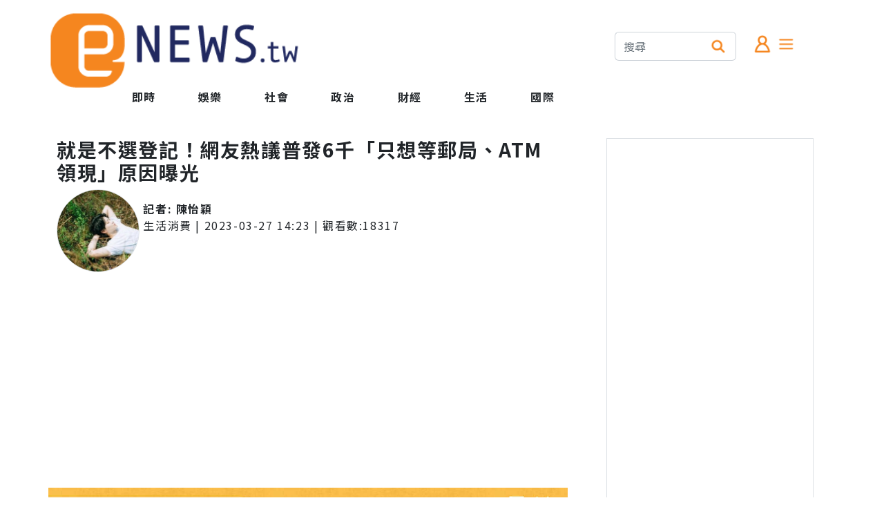

--- FILE ---
content_type: text/html; charset=utf-8
request_url: https://enews.tw/Article/1212215
body_size: 9327
content:
<!DOCTYPE html>
<html lang="zh-Hant">
<head>
<meta charset="UTF-8">
<meta http-equiv="X-UA-Compatible" content="IE=edge">
<meta name="viewport" content="width=device-width, initial-scale=1.0">
<title>就是不選登記！網友熱議普發6千「只想等郵局、ATM領現」原因曝光 - ENews新聞網</title>
<link rel="preconnect" href="https://fonts.googleapis.com">
<link rel="preconnect" href="https://fonts.gstatic.com" crossorigin>
<link rel="stylesheet" media="print" onload="this.onload=null;this.removeAttribute('media');" href="/Rwd/css/init.css">
<link rel="stylesheet" media="print" onload="this.onload=null;this.removeAttribute('media');" href="/Rwd/css/bootstrap-5.2.2/bootstrap.min.css">
<link rel="stylesheet" media="print" onload="this.onload=null;this.removeAttribute('media');" href="/Rwd/css/sweetalert2.min.css">
<link rel="stylesheet" media="print" onload="this.onload=null;this.removeAttribute('media');" href="//cdn.jsdelivr.net/npm/bootstrap-icons@1.10.2/font/bootstrap-icons.css">
<noscript>
<link rel="stylesheet" href="/Rwd/css/init.css">
<link rel="stylesheet" href="/Rwd/css/bootstrap-5.2.2/bootstrap.min.css">
<link rel="stylesheet" href="/Rwd/css/sweetalert2.min.css">
</noscript>
<meta http-equiv="Content-Type" content="text/html;charset=utf-8" >
<meta name="keywords" content="登記,線上,資料,網友,選擇,銀行,郵局,結束,加密,爸媽" >
<meta name="description" content="普發6千線上登記3月22日開跑至今已有超過500萬人登記完畢，今（27日）起開放不分流登記，最快預估4月6日起陸續入帳，不少人趁這期間搶著登記，但也有人不動如山，決定等後續領現。有網友不禁好奇，透露身" >
<meta property="og:title" content="就是不選登記！網友熱議普發6千「只想等郵局、ATM領現」原因曝光 - ENews新聞網" >
<meta property="dable:item_id" content="1212215" >
<meta property="dable:author" content="陳怡穎" >
<meta property="article:section" content="生活消費" >
<meta property="article:published_time" content="2023-03-27T14:23:21+08:00" >
<meta property="og:description" content="普發6千線上登記3月22日開跑至今已有超過500萬人登記完畢，今（27日）起開放不分流登記，最快預估4月6日起陸續入帳，不少人趁這期間搶著登記，但也有人不動如山，決定等後續領現。有網友不禁好奇，透露身" >
<meta property="og:url" content="https://enews.tw/article/1212215" >
<meta property="og:type" content="article" >
<meta property="fb:app_id" content="388014514595363" >
<meta property="og:image" content="https://enews.tw/photo/original//20767/508992/3f5ebc57d95438477e3c0adb23a54f43_0.jpeg" >
<meta property="og:image:url" content="https://enews.tw/photo/original//20767/508992/3f5ebc57d95438477e3c0adb23a54f43_0.jpeg" >
<link rel="canonical" href="https://enews.tw/article/1212215" >
<script>
window.parent_id="14";
window.R18=0;
window._laqContentId="1212215";
window._laqUserId="20767";
window._laqToken="vf3plwJVn2PqriS4cvh-ocO3EA_yHokPO0E_LTGKL_PTSK-XNd9b8Iga-DWfT5TmSeeLMAs3KnOmhu_Tl9o4RgIsUNM";
window.PHOTO_HOST="\/\/enews.tw";
window.CID="69";
window.CATEGORY_NAME="\u751f\u6d3b\u6d88\u8cbb";
window._laqTagIds=["12080","20698","15016","15585","4990","7653","11586","28096","33246","28296"];
window.account_token="";
</script>
<script src="/Rwd/js/socket.io.js"></script>
<link rel="stylesheet" type="text/css" href="/Rwd/css/public.css" media="screen">
</head>
<body>
<div class="overflow-hidden container-sm container-xxl mx-auto m-0 p-0">
<div class="row pt-3">
<div class="col">
<div class="row">
<div class="col-xxl-6 col-xl-6 col-lg-6 d-none d-sm-none d-lg-block d-md-none d-xl-block d-xxl-block"><a href="/"><img class="logo" src="/Rwd/images/logo/logo.png" alt="ENews新聞網"></a></div>
<div class="col d-none d-xxl-block"><img class="logo pt-2" src="/Rwd/images/logo/tagline.png" alt="您專屬的社群新聞平台"></div>
</div>
<div class="row d-none d-sm-none d-lg-block d-md-none d-xl-block d-xxl-block" style="margin-left:90px;">
<div class="col">
<div class="row">
<div class="col-auto mx-auto">
<a class="nav-link fw-bold" href="/">即時</a>
</div>
<div class="col-auto mx-auto menu_parent">
<a class="nav-link fw-bold" href="/news/娛樂">娛樂</a>
</div>
<div class="col-auto mx-auto menu_parent_10" style="display:none;">
<a class="nav-link fw-bold" href="/news/網紅">網紅</a>
</div>
<div class="col-auto mx-auto menu_parent_10" style="display:none;">
<a class="nav-link fw-bold" href="/news/娛樂圈">娛樂圈</a>
</div>
<div class="col-auto mx-auto menu_parent_10" style="display:none;">
<a class="nav-link fw-bold" href="/news/日韓">日韓</a>
</div>
<div class="col-auto mx-auto menu_parent">
<a class="nav-link fw-bold" href="/news/社會">社會</a>
</div>
<div class="col-auto mx-auto menu_parent_11" style="display:none;">
<a class="nav-link fw-bold" href="/news/地方時事">地方時事</a>
</div>
<div class="col-auto mx-auto menu_parent_11" style="display:none;">
<a class="nav-link fw-bold" href="/news/後續追蹤">後續追蹤</a>
</div>
<div class="col-auto mx-auto menu_parent_11" style="display:none;">
<a class="nav-link fw-bold" href="/news/焦點">焦點</a>
</div>
<div class="col-auto mx-auto menu_parent">
<a class="nav-link fw-bold" href="/news/政治">政治</a>
</div>
<div class="col-auto mx-auto menu_parent_12" style="display:none;">
<a class="nav-link fw-bold" href="/news/焦點討論">焦點討論</a>
</div>
<div class="col-auto mx-auto menu_parent_12" style="display:none;">
<a class="nav-link fw-bold" href="/news/名人發言">名人發言</a>
</div>
<div class="col-auto mx-auto menu_parent">
<a class="nav-link fw-bold" href="/news/財經">財經</a>
</div>
<div class="col-auto mx-auto menu_parent_13" style="display:none;">
<a class="nav-link fw-bold" href="/news/房市">房市</a>
</div>
<div class="col-auto mx-auto menu_parent_13" style="display:none;">
<a class="nav-link fw-bold" href="/news/股市理財">股市理財</a>
</div>
<div class="col-auto mx-auto menu_parent_13" style="display:none;">
<a class="nav-link fw-bold" href="/news/3C">3C</a>
</div>
<div class="col-auto mx-auto menu_parent_13" style="display:none;">
<a class="nav-link fw-bold" href="/news/職場情報">職場情報</a>
</div>
<div class="col-auto mx-auto menu_parent_13" style="display:none;">
<a class="nav-link fw-bold" href="/news/科技">科技</a>
</div>
<div class="col-auto mx-auto menu_parent_13" style="display:none;">
<a class="nav-link fw-bold" href="/news/科學新發現">科學新發現</a>
</div>
<div class="col-auto mx-auto menu_parent">
<a class="nav-link fw-bold" href="/news/生活">生活</a>
</div>
<div class="col-auto mx-auto menu_parent_14" style="display:none;">
<a class="nav-link fw-bold" href="/news/生活速報">生活速報</a>
</div>
<div class="col-auto mx-auto menu_parent_14" style="display:none;">
<a class="nav-link fw-bold" href="/news/健康">健康</a>
</div>
<div class="col-auto mx-auto menu_parent_14" style="display:none;">
<a class="nav-link fw-bold" href="/news/星座命理">星座命理</a>
</div>
<div class="col-auto mx-auto menu_parent_14" style="display:none;">
<a class="nav-link fw-bold" href="/news/生活消費">生活消費</a>
</div>
<div class="col-auto mx-auto menu_parent_14" style="display:none;">
<a class="nav-link fw-bold" href="/news/兩性">兩性</a>
</div>
<div class="col-auto mx-auto menu_parent_14" style="display:none;">
<a class="nav-link fw-bold" href="/news/運動">運動</a>
</div>
<div class="col-auto mx-auto menu_parent_14" style="display:none;">
<a class="nav-link fw-bold" href="/news/寵物">寵物</a>
</div>
<div class="col-auto mx-auto menu_parent_14" style="display:none;">
<a class="nav-link fw-bold" href="/news/旅遊">旅遊</a>
</div>
<div class="col-auto mx-auto menu_parent">
<a class="nav-link fw-bold" href="/news/國際">國際</a>
</div>
<div class="col-auto mx-auto menu_parent_15" style="display:none;">
<a class="nav-link fw-bold" href="/news/中國">中國</a>
</div>
<div class="col-auto mx-auto menu_parent_15" style="display:none;">
<a class="nav-link fw-bold" href="/news/新奇">新奇</a>
</div>
<div class="col-auto mx-auto menu_parent_15" style="display:none;">
<a class="nav-link fw-bold" href="/news/國際焦點">國際焦點</a>
</div>
</div>
</div>
</div>
</div>
<div class="col-4 d-none d-sm-none d-lg-block d-md-none d-xl-block d-xxl-block">
<div class="row mx-auto" style="width: 300px;margin-top: 30px;">
<div class="col-8">
<div class="input-group mb-3">
<input type="text" class="form-control border-end-0" placeholder="搜尋" aria-label="搜尋">
<span class="input-group-text bg-white border-start-0" id="basic-addon2"><img src="/Rwd/images/icons/search.png" class="menu-icon-size" alt="搜尋"></span>
</div>
</div>
<div class="col-4">
<img class="menu-icon-size mt-1 myHand memberBox" src="/Rwd/images/icons/member.png" alt="會員">
<a data-bs-toggle="offcanvas" data-bs-target="#MenuCanvas" aria-controls="offcanvasRight">
<img class="menu-icon-size mt-1 myHand" src="/Rwd/images/icons/menu.png" alt="選單">
</a>
</div>
</div>
</div>
</div>
<div class="d-block d-sm-block d-lg-none d-md-block d-xl-none d-xxl-none fixed-top bg-white">
<div class="row m-1" id="headerLogo">
<div class="col text-start ms-1"><img class="menu-icon-size mt-3 myHand memberBox" src="/Rwd/images/icons/member.png" alt="會員"></div>
<div class="col text-center">
<a href="/"><img class="m-1" src="/Rwd/images/logo/logo.png" alt="ENews新聞網" style="width:150px;"></a>
</div>
<div class="col text-end me-1">
<a data-bs-toggle="offcanvas" data-bs-target="#MenuCanvas" aria-controls="offcanvasRight">
<img class="menu-icon-size mt-3 myHand" src="/Rwd/images/icons/menu.png" alt="選單">
</a>
</div>
</div>
<div class="bg-e9ecef mt-2 d-flex justify-content-center" style="max-height: 45px;" id="headerMenu">
<ul id="navmenu" class="nav" style="flex-wrap: nowrap;overflow-x: auto;overflow-y: hidden;">
<li class="nav-item m-0 p-0" style="min-width: 5rem;">
<a class="nav-link fw-bold m-0 p-0 p-2" href="/">即時</a>
</li>
<li class="nav-item m-0 p-0 menu_parent" style="min-width: 5rem;">
<a class="nav-link fw-bold m-0 p-0 p-2" href="/news/娛樂">娛樂</a>
</li>
<li class="nav-item m-0 p-0 menu_parent_10" style="display:none;min-width: 6rem;">
<a class="nav-link fw-bold m-0 p-0 p-2 w-100" href="/news/網紅">網紅</a>
</li>
<li class="nav-item m-0 p-0 menu_parent_10" style="display:none;min-width: 6rem;">
<a class="nav-link fw-bold m-0 p-0 p-2 w-100" href="/news/娛樂圈">娛樂圈</a>
</li>
<li class="nav-item m-0 p-0 menu_parent_10" style="display:none;min-width: 6rem;">
<a class="nav-link fw-bold m-0 p-0 p-2 w-100" href="/news/日韓">日韓</a>
</li>
<li class="nav-item m-0 p-0 menu_parent" style="min-width: 5rem;">
<a class="nav-link fw-bold m-0 p-0 p-2" href="/news/社會">社會</a>
</li>
<li class="nav-item m-0 p-0 menu_parent_11" style="display:none;min-width: 6rem;">
<a class="nav-link fw-bold m-0 p-0 p-2 w-100" href="/news/地方時事">地方時事</a>
</li>
<li class="nav-item m-0 p-0 menu_parent_11" style="display:none;min-width: 6rem;">
<a class="nav-link fw-bold m-0 p-0 p-2 w-100" href="/news/後續追蹤">後續追蹤</a>
</li>
<li class="nav-item m-0 p-0 menu_parent_11" style="display:none;min-width: 6rem;">
<a class="nav-link fw-bold m-0 p-0 p-2 w-100" href="/news/焦點">焦點</a>
</li>
<li class="nav-item m-0 p-0 menu_parent" style="min-width: 5rem;">
<a class="nav-link fw-bold m-0 p-0 p-2" href="/news/政治">政治</a>
</li>
<li class="nav-item m-0 p-0 menu_parent_12" style="display:none;min-width: 6rem;">
<a class="nav-link fw-bold m-0 p-0 p-2 w-100" href="/news/焦點討論">焦點討論</a>
</li>
<li class="nav-item m-0 p-0 menu_parent_12" style="display:none;min-width: 6rem;">
<a class="nav-link fw-bold m-0 p-0 p-2 w-100" href="/news/名人發言">名人發言</a>
</li>
<li class="nav-item m-0 p-0 menu_parent" style="min-width: 5rem;">
<a class="nav-link fw-bold m-0 p-0 p-2" href="/news/財經">財經</a>
</li>
<li class="nav-item m-0 p-0 menu_parent_13" style="display:none;min-width: 6rem;">
<a class="nav-link fw-bold m-0 p-0 p-2 w-100" href="/news/房市">房市</a>
</li>
<li class="nav-item m-0 p-0 menu_parent_13" style="display:none;min-width: 6rem;">
<a class="nav-link fw-bold m-0 p-0 p-2 w-100" href="/news/股市理財">股市理財</a>
</li>
<li class="nav-item m-0 p-0 menu_parent_13" style="display:none;min-width: 6rem;">
<a class="nav-link fw-bold m-0 p-0 p-2 w-100" href="/news/3C">3C</a>
</li>
<li class="nav-item m-0 p-0 menu_parent_13" style="display:none;min-width: 6rem;">
<a class="nav-link fw-bold m-0 p-0 p-2 w-100" href="/news/職場情報">職場情報</a>
</li>
<li class="nav-item m-0 p-0 menu_parent_13" style="display:none;min-width: 6rem;">
<a class="nav-link fw-bold m-0 p-0 p-2 w-100" href="/news/科技">科技</a>
</li>
<li class="nav-item m-0 p-0 menu_parent_13" style="display:none;min-width: 6rem;">
<a class="nav-link fw-bold m-0 p-0 p-2 w-100" href="/news/科學新發現">科學新發現</a>
</li>
<li class="nav-item m-0 p-0 menu_parent" style="min-width: 5rem;">
<a class="nav-link fw-bold m-0 p-0 p-2" href="/news/生活">生活</a>
</li>
<li class="nav-item m-0 p-0 menu_parent_14" style="display:none;min-width: 6rem;">
<a class="nav-link fw-bold m-0 p-0 p-2 w-100" href="/news/生活速報">生活速報</a>
</li>
<li class="nav-item m-0 p-0 menu_parent_14" style="display:none;min-width: 6rem;">
<a class="nav-link fw-bold m-0 p-0 p-2 w-100" href="/news/健康">健康</a>
</li>
<li class="nav-item m-0 p-0 menu_parent_14" style="display:none;min-width: 6rem;">
<a class="nav-link fw-bold m-0 p-0 p-2 w-100" href="/news/星座命理">星座命理</a>
</li>
<li class="nav-item m-0 p-0 menu_parent_14" style="display:none;min-width: 6rem;">
<a class="nav-link fw-bold m-0 p-0 p-2 w-100" href="/news/生活消費">生活消費</a>
</li>
<li class="nav-item m-0 p-0 menu_parent_14" style="display:none;min-width: 6rem;">
<a class="nav-link fw-bold m-0 p-0 p-2 w-100" href="/news/兩性">兩性</a>
</li>
<li class="nav-item m-0 p-0 menu_parent_14" style="display:none;min-width: 6rem;">
<a class="nav-link fw-bold m-0 p-0 p-2 w-100" href="/news/運動">運動</a>
</li>
<li class="nav-item m-0 p-0 menu_parent_14" style="display:none;min-width: 6rem;">
<a class="nav-link fw-bold m-0 p-0 p-2 w-100" href="/news/寵物">寵物</a>
</li>
<li class="nav-item m-0 p-0 menu_parent_14" style="display:none;min-width: 6rem;">
<a class="nav-link fw-bold m-0 p-0 p-2 w-100" href="/news/旅遊">旅遊</a>
</li>
<li class="nav-item m-0 p-0 menu_parent" style="min-width: 5rem;">
<a class="nav-link fw-bold m-0 p-0 p-2" href="/news/國際">國際</a>
</li>
<li class="nav-item m-0 p-0 menu_parent_15" style="display:none;min-width: 6rem;">
<a class="nav-link fw-bold m-0 p-0 p-2 w-100" href="/news/中國">中國</a>
</li>
<li class="nav-item m-0 p-0 menu_parent_15" style="display:none;min-width: 6rem;">
<a class="nav-link fw-bold m-0 p-0 p-2 w-100" href="/news/新奇">新奇</a>
</li>
<li class="nav-item m-0 p-0 menu_parent_15" style="display:none;min-width: 6rem;">
<a class="nav-link fw-bold m-0 p-0 p-2 w-100" href="/news/國際焦點">國際焦點</a>
</li>
</ul>
</div>
</div>
<p class="pad-top"></p>

<!-- 選單 -->
<div class="offcanvas offcanvas-end" tabindex="-1" id="MenuCanvas" aria-labelledby="MenuCanvasLabel">
<div class="offcanvas-header">
<h5 class="offcanvas-title" id="MenuCanvasLabel">分類選單</h5>
<button type="button" class="btn-close" data-bs-dismiss="offcanvas" aria-label="Close"></button>
</div>
<div class="offcanvas-body">
<p class="m-0 p-0"><a href="/news/娛樂" class="text-black text-decoration-none">娛樂</a></p>
<span class="pe-2"><a href="/news/網紅" class="text-black text-decoration-none">網紅</a></span>
<span class="pe-2"><a href="/news/娛樂圈" class="text-black text-decoration-none">娛樂圈</a></span>
<span class="pe-2"><a href="/news/日韓" class="text-black text-decoration-none">日韓</a></span>
<p class="m-0 p-0 pb-2" style="border-bottom:2px solid #FF8700;font-size:18px;font-weight:900;"></p>
<p class="m-0 p-0"><a href="/news/社會" class="text-black text-decoration-none">社會</a></p>
<span class="pe-2"><a href="/news/地方時事" class="text-black text-decoration-none">地方時事</a></span>
<span class="pe-2"><a href="/news/後續追蹤" class="text-black text-decoration-none">後續追蹤</a></span>
<span class="pe-2"><a href="/news/焦點" class="text-black text-decoration-none">焦點</a></span>
<p class="m-0 p-0 pb-2" style="border-bottom:2px solid #FF8700;font-size:18px;font-weight:900;"></p>
<p class="m-0 p-0"><a href="/news/政治" class="text-black text-decoration-none">政治</a></p>
<span class="pe-2"><a href="/news/焦點討論" class="text-black text-decoration-none">焦點討論</a></span>
<span class="pe-2"><a href="/news/名人發言" class="text-black text-decoration-none">名人發言</a></span>
<p class="m-0 p-0 pb-2" style="border-bottom:2px solid #FF8700;font-size:18px;font-weight:900;"></p>
<p class="m-0 p-0"><a href="/news/財經" class="text-black text-decoration-none">財經</a></p>
<span class="pe-2"><a href="/news/房市" class="text-black text-decoration-none">房市</a></span>
<span class="pe-2"><a href="/news/股市理財" class="text-black text-decoration-none">股市理財</a></span>
<span class="pe-2"><a href="/news/3C" class="text-black text-decoration-none">3C</a></span>
<span class="pe-2"><a href="/news/職場情報" class="text-black text-decoration-none">職場情報</a></span>
<span class="pe-2"><a href="/news/科技" class="text-black text-decoration-none">科技</a></span>
<span class="pe-2"><a href="/news/科學新發現" class="text-black text-decoration-none">科學新發現</a></span>
<p class="m-0 p-0 pb-2" style="border-bottom:2px solid #FF8700;font-size:18px;font-weight:900;"></p>
<p class="m-0 p-0"><a href="/news/生活" class="text-black text-decoration-none">生活</a></p>
<span class="pe-2"><a href="/news/生活速報" class="text-black text-decoration-none">生活速報</a></span>
<span class="pe-2"><a href="/news/健康" class="text-black text-decoration-none">健康</a></span>
<span class="pe-2"><a href="/news/星座命理" class="text-black text-decoration-none">星座命理</a></span>
<span class="pe-2"><a href="/news/生活消費" class="text-black text-decoration-none">生活消費</a></span>
<span class="pe-2"><a href="/news/兩性" class="text-black text-decoration-none">兩性</a></span>
<span class="pe-2"><a href="/news/運動" class="text-black text-decoration-none">運動</a></span>
<span class="pe-2"><a href="/news/寵物" class="text-black text-decoration-none">寵物</a></span>
<span class="pe-2"><a href="/news/旅遊" class="text-black text-decoration-none">旅遊</a></span>
<p class="m-0 p-0 pb-2" style="border-bottom:2px solid #FF8700;font-size:18px;font-weight:900;"></p>
<p class="m-0 p-0"><a href="/news/國際" class="text-black text-decoration-none">國際</a></p>
<span class="pe-2"><a href="/news/中國" class="text-black text-decoration-none">中國</a></span>
<span class="pe-2"><a href="/news/新奇" class="text-black text-decoration-none">新奇</a></span>
<span class="pe-2"><a href="/news/國際焦點" class="text-black text-decoration-none">國際焦點</a></span>
<p class="m-0 p-0 pb-2" style="border-bottom:2px solid #FF8700;font-size:18px;font-weight:900;"></p>
<p class="m-0 p-0">公司相關</p>
<span class="pe-2"><a href="/Information/" class="text-black text-decoration-none">關於我們</a></span>
<span class="pe-2"><a target="_blank" href="/cdn-cgi/l/email-protection#f98a9c8b8f909a9cb99c979c8e8ad78d8e" class="text-danger text-decoration-none">廣告合作</a></span>
<p class="m-0 p-0 pb-2" style="border-bottom:2px solid #FF8700;font-size:18px;font-weight:900;"></p>
</div>
</div>
<!-- 選單 --><div class="d-block d-sm-block d-lg-none d-md-block d-xl-none d-xxl-none pt-5" style="margin-top: 40px;"></div>
<div class="col-12 ps-1 pe-1 pt-3 d-block d-sm-block d-lg-none d-md-block d-xl-none d-xxl-none" id="adFrame1"></div>
<div class="row mt-5 articleCardShell">
<div class="col-12 col-xxl-8 col-xl-8 col-lg-8">
<div class="row m-0 p-0">
<div class="col-12 fw-bold">
<h1 class="fs-3 text-break fw-bold w-100" itemprop="headline">
<span>就是不選登記！網友熱議普發6千「只想等郵局、ATM領現」原因曝光</span>
</h1>
</div>
<div class="col-1 col-sm-2 col-lg-2 col-md-2 col-xl-2 col-xxl-2 d-none d-sm-none d-md-none d-lg-none d-xl-block d-xxl-block">
<img src="/data/member/headportrait/0/0/20767/20767.jpg?1769437624" class="rounded-circle border" style="width: 120px;height: 120px;">
</div>
<div class="col-sm-12 col-md-12 col-lg-12 col-xl-10 col-xxl-10">
<div class="row">
<div class="col-3 d-block d-sm-block d-md-block d-lg-block d-xl-none d-xxl-none mx-auto text-center w-0 p-0">
<img src="/data/member/headportrait/0/0/20767/20767.jpg?1769437624" class="rounded-circle mx-auto border" style="width: 80px;height: 80px;">
</div>
<div class="col">
<div class="row">
<div class="col-12 fw-bold mt-3">
記者:
<span class="nick_name">
<a class="text-dark text-decoration-none" href="/author/陳怡穎">陳怡穎</a>
</span>
</div>
<div class="col-12">
<a class="text-dark text-decoration-none" href="/news/生活消費">生活消費</a> | 
<time class="date" itemprop="datePublished" datetime="2023-03-27 14:23:21">
2023-03-27 14:23</time>
|
觀看數:<span id="view_count">0</span>
</div>
</div>
</div>
</div>
</div>
</div>
<div class="row p-0 m-0">
<div class="col-12 ps-1 pe-1 pt-3" id="adFrame2"></div>
<div class="col-12 m-0 p-0">
<img class="col-12 pt-3 pb-3 d-none d-sm-none d-lg-block d-md-none d-xl-block" src="https://enews.tw/photo/original//20767/508992/3f5ebc57d95438477e3c0adb23a54f43_0.jpeg" alt="就是不選登記！網友熱議普發6千「只想等郵局、ATM領現」原因曝光">
<p class="d-none d-sm-none d-lg-block d-md-none d-xl-block" style="border-bottom:2px solid #FF8700;font-size:18px;font-weight:900;padding-bottom:10px;"></p>
<p class="d-block d-sm-block d-lg-none d-md-block d-xl-none" style="padding-bottom:10px;"></p>
<article id="contentWrap" itemprop="articleBody">
<p>普發6千線上登記3月22日開跑至今已有超過500萬人登記完畢，今（27日）起開放不分流登記，最快預估4月6日起陸續入帳，不少人趁這期間搶著登記，但也有人不動如山，決定等後續領現。有網友不禁好奇，透露身邊的朋友都已經完成登記，但爸媽決定要等郵局、ATM領現，令她忍不住好奇大家做選擇的背後動機。</p>
<p style="text-align: center;"><img src="https://enews.tw/photo/original//20767/508992/3f5ebc57d95438477e3c0adb23a54f43_0.jpeg" width="100%" data-photo-id="1149999"></p>
<p style="text-align: center;"><strong>▲普發6千今起線上登記不分流。（圖／<a href="https://www.facebook.com/moda.gov.tw/?locale=zh_TW" target="_blank" rel="noopener">數位發展部</a>）</strong></p>
<p>有網友在<a href="https://www.dcard.tw/f/money/p/241570678" target="_blank" rel="noopener">Dcard</a>發文提問，提到身邊已經有不少朋友都已經完成線上登記，但爸媽卻想等直接領現，她能理解線上登記的過程對爸媽來說可能有些麻煩，但自己也不想去ATM排隊，「反正距離真的發出來也是有一段時間，不如就登記等入帳吧」，也因此好奇網友們的選擇。</p>
<p>貼文一出引起網友熱烈討論，「線上登記很快不用一分鐘就登記完成，網頁也不卡」、「線上登記不會麻煩啊」、「我選擇線上登記，超方便」、「線上登記，因為去ATM、郵局嫌麻煩啦！」、「線上登記超方便，動幾根手指頭而已」，還有網友坦言選擇登記的原因就是看中各大銀行的優惠方案，「我在等看哪家銀行優惠好」、「將來銀行優惠最多，當然選登記」、「線上登記有些銀行還加碼，天選之人賺爛」。</p>
<p>但也有網友表示，「我會實體去領.. 線上方便歸方便，還是喜歡實際拿的感覺」、「老人家就順便出門走走吃飯也好呀」、「不管怎麼領還是只有6千，怎麼領都沒差」、「根本懶的登記，到時候直接去郵局領現金就好」。另外還有不少網友依舊擔心線上登記可能有個資外洩問題，對此財政部和數發部先前都已澄清，線上登記資料僅限「本次發放資料檢核使用」，資料傳輸全程加密、使用資料須獲得授權、資料存放以加密方式儲存等，且在專案執行結束後一個月（預計明年2月底前），會將相關個人資料刪除，不再保存。</p></article>
<div class="text-center pb-5 pt-5">
<a class="col" href="https://news.google.com/publications/CAAqBwgKMNiSpgswwJ2-Aw?ceid=TW:zh-Hant&oc=3&hl=zh-TW&gl=TW" target="_blank"><img src="/media/image/googleNews.jpg" style="width:100%"></a>
</div>
<div class="">
<a href="/keyword/登記" class="btn btn-warning m-1">登記</a>
<a href="/keyword/線上" class="btn btn-warning m-1">線上</a>
<a href="/keyword/資料" class="btn btn-warning m-1">資料</a>
<a href="/keyword/網友" class="btn btn-warning m-1">網友</a>
<a href="/keyword/選擇" class="btn btn-warning m-1">選擇</a>
<a href="/keyword/銀行" class="btn btn-warning m-1">銀行</a>
<a href="/keyword/郵局" class="btn btn-warning m-1">郵局</a>
<a href="/keyword/結束" class="btn btn-warning m-1">結束</a>
<a href="/keyword/加密" class="btn btn-warning m-1">加密</a>
<a href="/keyword/爸媽" class="btn btn-warning m-1">爸媽</a>
</div>
<div class="col-12 m-0 p-0 pt-3 pb-3">
<h4 class="fw-bold recommend-title">熱門推薦</h4>
<!-- <p style="border-bottom:2px solid #FF8700;font-size:18px;font-weight:900;padding-bottom:10px;"></p> -->
<ul id="recommendList" class="col-12 m-0 p-0"></ul>
</div>
<!-- 開始Dable responsive / 如有任何疑問，請瀏覽http://dable.io -->
<div id="dablewidget_wXQ26gMo_1XDgwY3l" data-widget_id-pc="wXQ26gMo" data-widget_id-mo="1XDgwY3l">
<script data-cfasync="false" src="/cdn-cgi/scripts/5c5dd728/cloudflare-static/email-decode.min.js"></script><script>
(function(d,a,b,l,e,_) {
if(d[b]&&d[b].q)return;d[b]=function(){(d[b].q=d[b].q||[]).push(arguments)};e=a.createElement(l);
e.async=1;e.charset='utf-8';e.src='//static.dable.io/dist/plugin.min.js';
_=a.getElementsByTagName(l)[0];_.parentNode.insertBefore(e,_);
})(window,document,'dable','script');
dable('setService', 'enews.tw');
dable('sendLogOnce');
dable('renderWidgetByWidth', 'dablewidget_wXQ26gMo_1XDgwY3l');
</script>
</div>
<!-- 結束Dable responsive / 如有任何疑問，請瀏覽http://dable.io -->
<p class="text-end">最後更新時間:2023-03-27 16:20</p>

</div>
<div class="col-12 ps-1 pe-1 m-0">
<p style="border-bottom:2px solid #FF8700;font-size:18px;font-weight:900;padding-bottom:10px;"></p>
<p style="border-bottom:2px solid #FF8700;font-size:18px;font-weight:900;padding-bottom:10px;"></p>
<div id="emojiArticleList" class="row mb-3"></div>
<!-- vote.qoolquiz 投票嵌入 -->
<center id="voteQoolquizEmbed" style="margin-top:40px;margin-bottom:10px;"></center>
<!-- vote.qoolquiz 留言 -->
<center id="articvlecommentQoolquizEmbed" data-url="https://enews.tw/article/1212215"></center>
<div class="col text-end"><small><a href="https://share.enews.tw/Staticdescription/1" target="_blank">隱私權政策</a></small></div>
<script>
(window.VQAPIReady = (window.VQAPIReady || [])).push(function(VQAPI)
{
VQAPI.vote.render(document.getElementById('voteQoolquizEmbed'));
VQAPI.comment.render(document.getElementById('articvlecommentQoolquizEmbed'), '', {
displayStyle : 'yellow',
event : {
load : function(response)
{
console.log("********");
console.log(response.info.count);
},
messageCreated : function(response)
{
console.log("********");
console.log(response.info.count);
}
}
});
});
(function(d, v = 1)
{
let s = d.createElement('script');
s.src = '//vote.qoolquiz.com/Static/Sdk/vqapi.min.js?v=' + v;
s.async = true;
let h = d.getElementsByTagName('head');
h[0].appendChild(s);
})(document, 9);
</script>
</div>
<div class="col-12 m-0 p-0">
<h4 class="fw-bold recommend-title">熱門推薦</h4>
<!-- <p style="border-bottom:2px solid #FF8700;font-size:18px;font-weight:900;padding-bottom:10px;"></p> -->
<ul id="recommendList" class="col-12 m-0 p-0"></ul>
</div>

<!-- 新聞清單 -->
<div class="writeJSContent">
<div id="newsCardShell">
<div class="row mt-5 newsCardShell">
<div class="col-12 col-xxl-12 col-xl-12 col-md-12 col-lg-12">
<div class="row">
<div class="col-1 col-sm-2 col-lg-2 col-md-2 col-xl-2 col-xxl-2 d-none d-sm-none d-md-none d-lg-none d-xl-block d-xxl-block placeholder-glow">
<img class="bg-dark border rounded-circle placeholder bg-primary reporterAlbum" style="width: 120px;height: 120px;">
</div>
<div class="col-sm-12 col-md-12 col-lg-12 col-xl-10 col-xxl-10">
<div class="row">
<div class="col-3 d-block d-sm-block d-md-block d-lg-block d-xl-none d-xxl-none placeholder-glow mx-auto text-center w-0 p-0">
<img class="bg-dark border rounded-circle placeholder bg-primary mx-auto reporterAlbum" style="width: 80px;height: 80px;">
</div>
<div class="col">
<div class="row">
<div class="col-12 mt-3">
<div class="col-12 fw-bold placeholder-glow"><span class="placeholder w-50 bg-primary nick_name"></span></div>
<span class="placeholder w-75 bg-primary category_name"></span> | 
<span class="placeholder w-75 bg-primary post_time"></span>
</div>
</div>
</div>
</div>
<div class="row">
<div class="col-12 mt-2 fw-bold placeholder-glow"><h2 class="fs-3 placeholder p-0 m-0 bg-primary title m-3"></h2></div>
<div class="col-12">
<div class="card placeholder-glow">
<a href="" class="photo placeholder bg-primary w-100"></a>
<div class="card-body bg-gradient bg-e6e6e6 m-0 p-0">
<div class="row pb-1 border-bottom border-light">
<div class="col m-0 p-0">
<div class="mt-0 ps-4 mt-1 mb-1 emojiList">
</div>
</div>
<div class="col m-0 p-0">
<div class="mt-0 pe-4 mt-1 mb-1 text-end">
</div>
</div>
</div>
<div class="row pt-2">
<div class="col m-0 p-0 pb-2">
<div class="ps-4">
<div class="etooltip">
<img class="feed-box-icon-size etooltip-now-status myHand" src="/Rwd/images/emoji/like-g.png">
<div class="etooltiptext text-start">
<div class="clearfix mt-3 ms-4 etooltip-item">
<img class="etooltipEmoji myHand" mod-action="1" src="/Rwd/images/emoji/like.png" alt="讚">
<img class="etooltipEmoji myHand" mod-action="2" src="/Rwd/images/emoji/love.png" alt="喜愛">
<img class="etooltipEmoji myHand" mod-action="3" src="/Rwd/images/emoji/ha.png" alt="好笑">
<img class="etooltipEmoji myHand" mod-action="4" src="/Rwd/images/emoji/oh.png" alt="驚嚇">
<img class="etooltipEmoji myHand" mod-action="5" src="/Rwd/images/emoji/angry.png" alt="生氣">
<img class="etooltipEmoji myHand" mod-action="6" src="/Rwd/images/emoji/sad.png" alt="悲傷">
</div>
</div>
</div>
</div>
</div>
<div class="col-8 m-0 p-0">
<div class="row m-0 p-0">
<div class="col m-0 p-0 text-center">
<a class="text-decoration-none text-dark fw-bold listComment">
<img class="feed-box-icon-size" src="/Rwd/images/icons/comment_line.png" alt="留言評論">
留言評論
</a>
</div>
<div class="col m-0 p-0 text-center">
<div class="dropdown">
<a class="text-decoration-none text-dark fw-bold" role="button" data-bs-toggle="dropdown" aria-expanded="false">
<img class="feed-box-icon-size myHand" src="/Rwd/images/icons/share_line.png" alt="分享">
分享
</a>
<ul class="dropdown-menu shareLink">
</ul>
</div>
</div>
</div>
</div>
</div>
</div>
</div>
</div>
</div>
</div>
</div>
</div>
</div>
</div>
</div>
<!-- 新聞清單 -->
<div id="newsCardForRightAd">
<div class="row mt-5">
<div class="col placeholder-glow">
<div class="card col d-block d-sm-block d-md-block d-lg-none d-xl-none d-xxl-none placeholder bg-warning newsCardForRightAdGadCode" style="width: 100%;">
</div>
</div> 
</div>
</div>
<div id="articleListObserver">
<div class="spinner-border text-primary" role="status" style="margin:0 auto;display:block;">
<span class="sr-only">Loading</span>
</div>
</div>
</div>
</div>
<div class="col-4 d-none d-sm-none d-md-none d-lg-block d-xl-block d-xxl-block">
<div class="gadRightP">
<div class="mx-auto border gadRight" style="width:300px;min-height:600px;"></div>
</div>
<div class="hotArticleListToRight col-12 mx-auto" style="top:0;width:300px;">
<!-- <p style="border-bottom:2px solid #FF8700;font-size:18px;font-weight:900;padding-bottom:10px;"></p> -->
<h3>熱門排行</h3>
<ul id="RightHotList" style="list-style: none;">
<li class="row">
<div class="col-1"><span class="badge text-bg-warning listNumber"></span></div>
<div class="col ms-2"><a class="listUrl" style="text-decoration: none;"></a></div>
</li>
</ul>
</div>
</div>
</div>
<script>
var PercentageOfPageViewed = 0;
var cUrl = window.location.href;
var MyGaID = checkMyGaID();
var websiteID = 1;
var userAgent = window.navigator.userAgent
var vContentId = 1212215;
var vUid = 0;
var vTitle = "就是不選登記！網友熱議普發6千「只想等郵局、ATM領現」原因曝光";
var lockWS = false;
window.onload = function() {
var socket = io('wss://realtime.enews.tw');
socket.emit('login', {"url" : cUrl, "uuid" : MyGaID, "websiteID" : websiteID, "userAgent" : userAgent, "ContentId" :　vContentId, "title" : vTitle, "vUid" : vUid});
// document.addEventListener("scroll", function (e) {
// var documentHeight = getPageHeight();
// var windowHeight = window.innerHeight;
// var windowScrollTop = getBodyTop();
// var percentageScrolled = Math.round((windowScrollTop / (documentHeight - windowHeight)) * 100);
// //觀看百分比,四捨五入
// PercentageOfPageViewed = percentageScrolled;
// if( PercentageOfPageViewed > 5 && lockWS == false )
// {
// var socket = io('wss://realtime.enews.tw');
// lockWS = true;
// socket.emit('login', {"url" : cUrl, "uuid" : MyGaID, "websiteID" : websiteID, "userAgent" : userAgent, "ContentId" :　vContentId, "title" : vTitle, "vUid" : vUid});
// }
// });
};

//檢查MyGaID
function checkMyGaID() {
var MyGaID = "";//唯一碼
if( Boolean(localStorage.getItem("MyGaID")) )
{
MyGaID = localStorage.getItem("MyGaID");
return MyGaID;
}
else
{
MyGaID = generateUUID();//唯一碼
localStorage.setItem( 'MyGaID', MyGaID );
return MyGaID;
}
}
// 產生 v4 UUID
function generateUUID() {
return 'xxxxxxxxxxxx4xxxyxxxxxxxxxxxxxxx'.replace(/[xy]/g, function(c) {
var r = Math.random() * 16 | 0,
v = c === 'x' ? r : (r & 0x3 | 0x8);
return v.toString(16);
});
}
//頁面高度
function getPageHeight()
{
var body = document.body, html = document.documentElement;
return Math.max( body.scrollHeight, body.offsetHeight, 
 html.clientHeight, html.scrollHeight, html.offsetHeight )
}
function getBodyTop()
{
var bodyTop = 0;
if (typeof window.pageYOffset != "undefined") {
bodyTop = window.pageYOffset;

} else if (typeof document.compatMode != "undefined"
&& document.compatMode != "BackCompat") {
bodyTop = document.documentElement.scrollTop;

} else if (typeof document.body != "undefined") {
bodyTop = document.body.scrollTop;
}

return bodyTop;
}
</script><div class="mini_logo fixed-bottom text-end m-3" style="display: none;">
<div class="dropdown">
<a class="btn btn-whitee border-0" href="#" role="button" data-bs-toggle="dropdown" aria-expanded="false">
<img class="myHand " src="/Rwd/images/ai.gif" style="width: 100px;">
</a>
<ul class="dropdown-menu">
<li><a class="dropdown-item onTop myHand">回最上層</a></li>
<li><a class="dropdown-item" href="#">投稿文章</a></li>
<li><a class="dropdown-item" target="_blank" href="/cdn-cgi/l/email-protection#e89b8d9a9e818b8da88d868d9f9bc69c9f">聯絡我們</a></li>
<li><a class="dropdown-item" href="#">著作權保護</a></li>
<li><a class="dropdown-item" href="#">使用條款</a></li>
<li><a class="dropdown-item" href="#">隱私權政策</a></li>
</ul>
</div>
</div>
<footer class="text-muted py-5">
<footer class="text-muted py-5">
<div class="container">
<p class="float-end mb-1">
<a class="onTop myHand">回最上層</a>
</p>
<p class="mb-4"><img src="/Rwd/images/logo/logo.png" alt="ENews新聞網"></p>
<p class="mb-3 border border-warning"></p>
<div class="row">
<div class="col">
<p class="">© 2001-2026 ENews新聞網</p>
</div>
<div class="col-xxl col-xl col-lg col-md-12 col-sm-12 text-end"><a href="https://share.enews.tw/Staticdescription/3">著作權保護</a> | <a class="footerLink" href="/information/terms">使用條款</a> | <a href="https://share.enews.tw/Staticdescription/1">隱私權政策</a> | <a href="/cdn-cgi/l/email-protection#87f4e2f5f1eee4e2c7e2e9e2f0f4a9f3f0">聯絡我們</a></div>
</div>
</div>
</footer></div>

<!-- login page -->
<div class="offcanvas offcanvas-bottom loginModal" tabindex="-1" id="loginModal" aria-labelledby="offcanvasBottomLabel">
<div class="offcanvas-header">
<h5 class="offcanvas-title" id="offcanvasBottomLabel">登入ENews新聞網</h5>
<button type="button" class="btn-close" data-bs-dismiss="offcanvas" aria-label="Close"></button>
</div>
<div class="offcanvas-body small">
<h4>選擇一種方式登入/註冊</h4>
<p class="border border-FF8700"></p>
<p><a href="/authorize.php?social=google" class="btn btn-white text-start text-757575 shadow " style="width: 250px;"><img src="https://www.gstatic.com/firebasejs/ui/2.0.0/images/auth/google.svg" style="width: 25px;"> <span class="ps-4">使用Google登入</span></a></p>
<p><a href="/authorize.php?social=facebook" class="btn btn-light text-start bg-3b5998 text-white shadow " style="width: 250px;"><img src="https://www.gstatic.com/firebasejs/ui/2.0.0/images/auth/facebook.svg" style="width: 25px;"> <span class="ps-4">使用Facebook登入</span></a></p>
</div>
</div>
<!-- login page -->


<!-- comment page -->
<div class="offcanvas offcanvas-bottom commentModal" tabindex="-1" id="commentModal" aria-labelledby="offcanvasBottomLabel">
<div class="offcanvas-header">
<h5 class="offcanvas-title" id="offcanvasBottomLabel">留言評論</h5>
<button type="button" class="btn-close" data-bs-dismiss="offcanvas" aria-label="Close"></button>
</div>
<div class="offcanvas-body small commentJS">
<center id="commentQoolquizEmbed" class="commentURL"></center>
</div>
</div>
<!-- comment page -->


<div id="compass-fit-uaid"></div>
<script data-cfasync="false" src="/cdn-cgi/scripts/5c5dd728/cloudflare-static/email-decode.min.js"></script><script defer src="/Rwd/js/jquery-3.6.1.min.js"></script>
<script defer src="/Rwd/js/bootstrap-5.2.2/bootstrap.bundle.min.js"></script>
<script defer src="/Rwd/js/sweetalert2.all.min.js"></script>
<script defer src="//vote.qoolquiz.com/Static/Sdk/vqapi.min.js?v=9"></script>
<script defer src="//www.instagram.com/embed.js"></script>
<script defer src="//www.tiktok.com/embed.js"></script>
<script defer src="/Rwd/js/init.js"></script>
<script defer src="/Rwd/js/article.js"></script>
<script defer src="/Rwd/js/adsense.js"></script>
<script defer src="/Rwd/js/rating.js"></script>
<!-- Geniee Wrapper Head Tag -->
<script>
window.gnshbrequest = window.gnshbrequest || {cmd:[]};
window.gnshbrequest.cmd.push(function(){
window.gnshbrequest.registerPassback("1531715_enews_inpage");
window.gnshbrequest.registerPassback("1531723_enews_sidebar_sticky");
window.gnshbrequest.forceInternalRequest();
});
</script>
<script async src="https://cpt.geniee.jp/hb/v1/216661/729/wrapper.min.js"></script>
<!-- /Geniee Wrapper Head Tag -->
<!-- 開始Dable script / 有問題請洽 http://dable.io -->
<script>
(function(d,a,b,l,e,_) {
d[b]=d[b]||function(){(d[b].q=d[b].q||[]).push(arguments)};e=a.createElement(l);
e.async=1;e.charset='utf-8';e.src='//static.dable.io/dist/plugin.min.js';
_=a.getElementsByTagName(l)[0];_.parentNode.insertBefore(e,_);
})(window,document,'dable','script');
dable('setService', 'enews.tw');
dable('sendLogOnce');
</script>
<!-- Dable 結束script / 有問題請洽 http://dable.io -->
<!-- Google tag (gtag.js) -->
<script async src="https://www.googletagmanager.com/gtag/js?id=UA-50294085-1"></script>
<script>
window.dataLayer = window.dataLayer || [];
function gtag(){dataLayer.push(arguments);}
gtag('js', new Date());

gtag('config', 'UA-50294085-1');
</script>
<!-- Google tag (gtag.js) -->
<!-- Google tag (new gtag.js) -->
<script async src="https://www.googletagmanager.com/gtag/js?id=G-1EQEB3VW3G"></script>
<script>
window.dataLayer = window.dataLayer || [];
function gtag(){dataLayer.push(arguments);}
gtag('js', new Date());

gtag('config', 'G-1EQEB3VW3G');
</script>
<!-- Google tag (new gtag.js) -->
</body>
</html>

--- FILE ---
content_type: text/html; charset=UTF-8
request_url: https://vote.qoolquiz.com/api/comment/render?url=https%3A%2F%2Fenews.tw%2Farticle%2F1212215&title=%E5%B0%B1%E6%98%AF%E4%B8%8D%E9%81%B8%E7%99%BB%E8%A8%98%EF%BC%81%E7%B6%B2%E5%8F%8B%E7%86%B1%E8%AD%B0%E6%99%AE%E7%99%BC6%E5%8D%83%E3%80%8C%E5%8F%AA%E6%83%B3%E7%AD%89%E9%83%B5%E5%B1%80%E3%80%81ATM%E9%A0%98%E7%8F%BE%E3%80%8D%E5%8E%9F%E5%9B%A0%E6%9B%9D%E5%85%89%20-%20ENews%E6%96%B0%E8%81%9E%E7%B6%B2&style=yellow
body_size: 8030
content:
<!DOCTYPE html>
<html>
    <head>
        <title>VQ Embed</title>
        <meta name="viewport" content="width=device-width, initial-scale=1.0, user-scalable=yes">
        <meta charset="utf8">
        <link rel="stylesheet" type="text/css" href="//fonts.googleapis.com/earlyaccess/notosanstc.css">
        <link rel="stylesheet" type="text/css" href="/Static/font-awesome-4.7.0/css/font-awesome.min.css">
        <style type="text/css">
            body{height: 100%;font-family: 'Noto Sans TC', sans-serif;font-size: 16px;overflow: hidden;}
            div{display: block;overflow: hidden;}
            body, div, span{margin: 0;padding: 0;width: auto;}
            #messageCount{font-size: 1.5rem;color:#00326e;}
            #messageCount span{font-size: 1rem;}
            hr{border:0;background-color: #ffcf17;height: 2px;}
            #commentFormWrap{overflow: visible;}
            .inLineForm{position: relative;overflow: visible;}
            .inLineInput{margin-right: 100px;line-height: 2.5rem;}
            .inLineInput > textarea{box-sizing:border-box;width: 98%;line-height: 1.2rem;margin-top: .2rem;}
            .inLineSubmit{position: absolute;right: .25rem;top:.1rem;width: 100px;height: 3rem;overflow: visible;}
            .inLineSubmit > div, .inLineSubmit > button{display: block;width: 30px;height: 30px;line-height: 30px;float: left;margin-top: 9px;}
            .inLineSubmit > button{width: 60px;border:1px solid #999999;font-size: .8rem;color:#999999;text-align: center;cursor: pointer;background-color: #FFFFFF;}
            .submitBtn{margin-left: 6px;}
            .blockSubmit > div, .blockSubmit > button{display: block;width: 30px;height: 30px;line-height: 30px;float: right;margin-top: 9px;margin-right: .5%;}
            .blockSubmit > button{width: 90px;height: 40px; line-height: 40px; box-sizing: border-box;border:1px solid #6c757d;font-size: .8rem;color:#6c757d;text-align: center;cursor: pointer;background-color: #FFFFFF;border-radius: 5px;font-size: 1.1rem;font-weight: bold;}
            .blockSubmit > button:hover{color:#fff;background-color: #6c757d;}
            /*.inLineSubmit > button{border:0;background-color: transparent;}
            .inLineSubmit > button::before{font-family: 'FontAwesome';content:'\f1d8';font-size: 1.5rem;}*/
            #uploadPhoto, .blockSubmit > div.uploadPhoto{cursor: pointer;margin-top: 1rem; /*display: none;*/}
            #uploadPhoto::before, .uploadPhoto::before{font-family: 'FontAwesome';content:'\f030';font-size: 2rem;margin-left: -0.5rem;}
            #actionAlert, .blockSubmit > div.actionAlert{display: none;}
            #actionAlert > img, .actionAlert > img{vertical-align: middle;text-align: center;}
            .btn{border:1px solid #999999; color:#999999;cursor: pointer;height: 34px;line-height: 34px;text-align: center;}
            #messageWrap{padding: .5rem;}
            .message{margin-bottom: 1rem;display: block;overflow: hidden;}
            .messageTime{text-align: right;font-size: .9rem;font-weight: bold;}
            .messageWrap{border: 2px solid #ffcf17;box-sizing: border-box;display: block;overflow: hidden;position: relative;}
            .memberName{font-weight: bold;padding: .2rem 1.5rem;font-size: 1.2rem;}
            .comment{padding:.2rem 3.2rem;font-size: 1.1rem;overflow: hidden;}
            .comment > img{max-width: 100%;}
            .emotion{height: 40px;line-height: 40px;}
            .likeSpace, .badSpace, .replyStart, .replyCountWrap{float: right;margin-right: .5rem;border: 1px solid gray;border-radius: 4px;height: 34px;line-height: 34px;padding: 0 .5rem;}
            .iconButton{float: left;}
            .count{float: left;margin-left: .2rem;font-size: 1rem;}
            .iconButton::before{font-family: 'FontAwesome';cursor: pointer;color:gray;font-size: 1.3rem;}
            .countExists{color:orangered;}
            .countExists::before{color:orangered;}
            .likeSpace > .iconButton::before{content : "\f164"}
            .badSpace > .iconButton::before{content : "\f165"}
            .replyStart > .iconButton::before{content : "\f112";font-size: 1.5rem;}
            .replyCountWrap > .iconButton::before{content : "\f27b";font-size: 1.5rem;}
            .skinTop, .skinBottom{position: absolute;width: 40px;height: 30px;}
            .skinTop{top:10px;right: 10px;}
            .skinBottom{bottom: 10px;left: 10px;}
            #readMore{margin-bottom: .5rem;}
            #uploadElement, .uploadElement{display: none;}
            .textAreaWrap{position: relative;display: block;width: 99%;margin: .5%;min-height: 100px;box-sizing: border-box;border-radius: 4px;border: 1px solid #6c757d;}
            .textAreaWrapFocus{box-shadow: 0 0 8px 1px #0D6EF7;}
            textarea{font-size: 1.2rem;border: 0;outline: none;width: 100%;min-height:70px;margin-top: 30px;margin-left: 10px;margin-right: 10px;}
            textarea:active{font-size: 1.2rem;}
            textarea:focus{outline: none;}
            .textAreaLabel{position: absolute;left: 0;top:0;height: 30px;line-height: 30px;padding-left: 10px;display: block;width: 100%;box-sizing: border-box;}
            .tooltip {position: relative;overflow: visible;}
            .tooltip:hover .tooltiptext {visibility: visible;}
            .tooltiptext {visibility: hidden;width: 120px;background-color: black;color: #fff;text-align: center;padding: 5px 0;border-radius: 6px;position: absolute;z-index: 1;top:-10px;opacity: .8;left: -130px;transition: opacity .6s;}
            .tooltiptext::before {content: "";position: absolute;top: 50%;left: 0;margin-top: -5px;border-width: 5px;border-style: solid;border-color: #000 transparent transparent transparent; opacity: .8;}
            .replyFormWrap, .replyCountWrap{display: none;}
            .replyMessages{padding-top: 1.2rem;padding-left: 3rem;}
            .replyHeader .memberName{float: left;}
            .replyHeader .emotion{float: right;margin-top: .3rem;}
            .replyMessages .messageWrap{border-color: silver;}
            .replyFormWrap{padding-left: 3rem;padding-top: .5rem;}
            .replyMessages .messageTime{margin-right: .5rem;margin-bottom: .3rem;}
        </style>
    </head>
    <body>
        <div id="wrap">
            <div id="messageCount">留言&nbsp;<span><span id="messageCountNumber">0</span>&nbsp;則<span></div>
            <hr>
            <div id="messageWrap"></div>
                    <div id="commentFormWrap">
                <form>
                    <div class="inLineForm">
                        <div class="blockInput">
                            <div class="textAreaWrap">
                                <textarea name="commentMessage" placeholder="您在想什麼呢?"></textarea>
                                <label class="textAreaLabel">新增留言</label>
                            </div>
                        </div>
                        <div class="blockSubmit">
                            <button type="submit" class="submitBtn">傳送</button>
                            <div id="uploadPhoto" class="tooltip">
                                <span class="tooltiptext">選擇圖片</span>
                            </div>
                            <div id="actionAlert">
                                <img src="/Static/svg/loadding24.svg">
                            </div>
                        </div>
                    </div>
                </form>
                <input type="file" id="uploadElement" accept=".jpg,.jpeg,.png">
            </div>
        </div>

        <template name="message">
            <div class="message">
                <div class="messageTime"></div>
                <div class="messageWrap">
                    <div class="memberName"></div>
                    <div class="comment"></div>
                    <div class="emotion">
                        <div class="badSpace">
                            <div class="iconButton"></div>
                            <div class="count"></div>
                        </div>
                        <div class="likeSpace">
                            <div class="iconButton"></div>
                            <div class="count"></div>
                        </div>
                        <div class="replyStart">
                            <div class="iconButton"></div>
                            <div class="count">回覆</div>
                        </div>
                        <div class="replyCountWrap">
                            <div class="iconButton"></div>
                            <div class="count"><span class="replyCount">0</span></div>
                        </div>
                    </div>
                    <div class="skinTop">
                        <svg xmlns="http://www.w3.org/2000/svg" viewBox="0 0 41.51 30.73">
                            <g xmlns="http://www.w3.org/2000/svg">
                                <path style="fill:#ffcf17;" d="M.27,25C4,23.83,6.43,21.82,7.71,19a9.3,9.3,0,0,0,.88-4.6H0V0H15.59V11.54q0,8-3.91,12.91T.27,30.73Zm25.82,0q5.67-1.69,7.54-6.23a11.22,11.22,0,0,0,.77-4.38H25.81V0H41.4V11.54q0,7.82-3.82,12.77T26.09,30.73Z"/>
                            </g>
                        </svg>
                    </div>
                    <div class="skinBottom">
                        <svg xmlns="http://www.w3.org/2000/svg" viewBox="0 0 41.51 30.73">
                            <g xmlns="http://www.w3.org/2000/svg">
                                <path style="fill:#ffcf17;" d="M0,19.2q0-8.2,3.91-13T15.31,0V5.69q-5.58,1.74-7.49,6A9.73,9.73,0,0,0,7,16.35h8.59V30.73H0Zm25.92,0c0-5.55,1.34-9.88,4-13A19.34,19.34,0,0,1,41.23,0V5.69q-5.52,1.69-7.43,6.12a8.7,8.7,0,0,0-.88,4.54h8.59V30.73H25.92Z"/>
                            </g>
                        </svg>
                    </div>
                </div>
                <div class="replyFormWrap">
                    <form>
                        <div class="inLineForm">
                            <div class="blockInput">
                                <div class="textAreaWrap">
                                    <textarea name="commentMessage" placeholder="您在想什麼呢?"></textarea>
                                    <label class="textAreaLabel">新增回覆</label>
                                </div>
                            </div>
                            <div class="blockSubmit">
                                <button type="submit" class="submitBtn">傳送</button>
                                <div class="uploadPhoto tooltip">
                                    <span class="tooltiptext">選擇圖片</span>
                                </div>
                                <div class="actionAlert">
                                    <img src="/Static/svg/loadding24.svg">
                                </div>
                            </div>
                        </div>
                    </form>
                    <input type="file" class="uploadElement" accept=".jpg,.jpeg,.png">
                </div>
                <div class="replyMessages"></div>
            </div>
        </template>
        <template name="reply">
            <div class="message">
                <div class="messageWrap">
                    <div class="replyHeader">
                        <div class="memberName"></div>
                        <div class="emotion">
                            <div class="badSpace">
                                <div class="iconButton"></div>
                                <div class="count"></div>
                            </div>
                            <div class="likeSpace">
                                <div class="iconButton"></div>
                                <div class="count"></div>
                            </div>
                        </div>
                    </div>
                    <div class="comment"></div>
                    <div class="messageTime"></div>
                </div>
            </div>
        </template>

        <script>
        (function()
        {
            let wrap = document.querySelector('.textAreaWrap');
            let commentTextarea = document.querySelector('textarea');
            let label = document.querySelector('label');

            commentTextarea.addEventListener('focus', function()
            {
                wrap.classList.toggle('textAreaWrapFocus');
            });
            commentTextarea.addEventListener('blur', function()
            {
                wrap.classList.toggle('textAreaWrapFocus');
            });
            label.addEventListener('click', function()
            {
                commentTextarea.focus();
            });
        })();
        (function(title, commentUrl, messageCount, initMessages, initMembers, envPath, vmid)
        {
            let loginStatus = false;
            let script = document.createElement('script');
            script.async = true;
            script.src = '/Static/js/library.js?v=2';
            script.addEventListener('load', function()
            {
                loginStatus = window.oauth.isLogin();
                let authEventExists = false;
                let readMore = document.getElementById('readMore');
                let loginStatusElements = document.querySelectorAll('.loginStatus');
                let messageWrap = document.getElementById('messageWrap');
                let commentFormWrap = document.getElementById('commentFormWrap');
                let form = document.querySelector('form');
                let actionAlert = document.getElementById('actionAlert');
                let uploadPhoto = document.getElementById('uploadPhoto');
                let uploadElement = document.getElementById('uploadElement');
                let messageCountNumber = document.getElementById('messageCountNumber');
                let vPhotoSize = 400;
                (function()
                {
                    let bodyWidth = Math.floor(document.body.offsetWidth/100) * 100;
                    if(bodyWidth > 600)
                    {
                        bodyWidth = 600;
                    }
                    if(bodyWidth > 400)
                    {
                        vPhotoSize = bodyWidth;
                    }
                })();
                let template = {
                    message : document.querySelector('template[name="message"]').content,
                    reply : document.querySelector('template[name="reply"]').content
                };

                if(readMore !== null)
                {
                    readMore.addEventListener('click', function()
                    {
                        window.ajax.get('/api/comment/messages', {commentUrl}, function(response)
                        {
                            if(typeof messageWrap.replaceChildren == 'function')
                            {
                                messageWrap.replaceChildren();
                            }
                            else
                            {
                                messageWrap.innerHTML = '';
                            }
                            appendMessages(response.data.messages, response.data.members);
                        });
                        readMore.remove();
                    });
                }

                let sendLike = function(messageId, callback)
                {
                    if(!loginStatus)
                    {
                        window.parent.postMessage({
                            form : 'vote.qoolquiz',
                            event : 'Login'
                        }, '*');
                        return;
                    }
                    //console.log('like', messageId);
                    window.ajax.post('/api/comment/emotion', {
                        messageId : messageId,
                        status : 1
                    }, function(response)
                    {
                        if(response.status)
                        {
                            callback(response.data);
                        }
                    }, {oAuthToken : window.oauth.getAccessToken()});
                };
                let sendBad = function(messageId, callback)
                {
                    if(!loginStatus)
                    {
                        window.parent.postMessage({
                            form : 'vote.qoolquiz',
                            event : 'Login'
                        }, '*');
                        return;
                    }
                    //console.log('bad', messageId);
                    window.ajax.post('/api/comment/emotion', {
                        messageId : messageId,
                        status : 0
                    }, function(response)
                    {
                        if(response.status)
                        {
                            callback(response.data);
                        }
                    }, {oAuthToken : window.oauth.getAccessToken()});
                };

                let sendReplyLike = function(replyId, callback)
                {
                    if(!loginStatus)
                    {
                        window.parent.postMessage({
                            form : 'vote.qoolquiz',
                            event : 'Login'
                        }, '*');
                        return;
                    }
                    //console.log('like', messageId);
                    window.ajax.post('/api/comment/replyEmotion', {
                        replyId : replyId,
                        status : 1
                    }, function(response)
                    {
                        if(response.status)
                        {
                            callback(response.data);
                        }
                    }, {oAuthToken : window.oauth.getAccessToken()});
                };
                let sendReplyBad = function(replyId, callback)
                {
                    if(!loginStatus)
                    {
                        window.parent.postMessage({
                            form : 'vote.qoolquiz',
                            event : 'Login'
                        }, '*');
                        return;
                    }
                    //console.log('bad', messageId);
                    window.ajax.post('/api/comment/replyEmotion', {
                        replyId : replyId,
                        status : 0
                    }, function(response)
                    {
                        if(response.status)
                        {
                            callback(response.data);
                        }
                    }, {oAuthToken : window.oauth.getAccessToken()});
                };

                let htmlspecialchars = function(text)
                {
                    let map = {
                        '&': '&amp;',
                        '<': '&lt;',
                        '>': '&gt;',
                        //'"': '&quot;',
                        "'": '&#039;'
                    };
                    return text.replace(/[&<>']/g, function(m) { return map[m]; });
                };

                let appendReplys = function(warpElement, messages, members)
                {
                    if(messages.length < 1)
                    {
                        return;
                    }
                    let fragment = document.createDocumentFragment();
                    messages.forEach(function(message)
                    {
                        (function()
                        {
                            let matches = message.message.matchAll(/\[img\svsrc="([^"]+)"\]/g);
                            for(let match of matches)
                            {
                                //console.log(match);
                                if(match != null)
                                {
                                    if(envPath == 'prod')
                                    {
                                        message.message = message.message.replace(match[0], '<img src="/photo/resize/origin/' + vPhotoSize + '/' + match[1] + '">');
                                    }
                                    else
                                    {
                                        message.message = message.message.replace(match[0], '<img src="/photo/origin/' + match[1] + '">');
                                    }
                                }
                            }
                        })();
                        
                        (function()
                        {
                            let matches = message.message.matchAll(/\[img\ssrc="([^"]+)"\]/g);
                            for(let match of matches)
                            {
                                //console.log(match);
                                if(match != null)
                                {
                                    message.message = message.message.replace(match[0], '<img src="' + match[1] + '">');
                                }
                            }
                        })();

                        (function()
                        {
                            let matches = message.message.matchAll(/\[a\shref="([^"]+)"\]/g);
                            for(let match of matches)
                            {
                                //console.log(match);
                                if(match != null)
                                {
                                    message.message = message.message.replace(match[0], '<a href="' + match[1] + '" target="_blank">' + match[1] + '</a>');
                                }
                            }
                        })();

                        let replyId = message.id;
                        let messageElement = document.importNode(template.reply, true);
                        messageElement.querySelector('.memberName').innerHTML = htmlspecialchars(members[message.member_id].name);
                        messageElement.querySelector('.messageTime').innerHTML = window.library.date.description(message.create_time);
                        messageElement.querySelector('.comment').innerHTML = message.message;
                        let likeCount = messageElement.querySelector('.likeSpace > .count');
                        let badCount = messageElement.querySelector('.badSpace  > .count');
                        let likeIconButton = messageElement.querySelector('.likeSpace > .iconButton');
                        let badIconButton = messageElement.querySelector('.badSpace  > .iconButton');

                        let updateEmotion = function(likeCountNum, badCountNum)
                        {
                            if(parseInt(likeCountNum, 10) > 0)
                            {
                                likeCount.innerHTML = likeCountNum;
                                likeCount.classList.add('countExists');
                                likeIconButton.classList.add('countExists');
                            }
                            else
                            {
                                likeCount.innerHTML = '';
                                likeCount.classList.remove('countExists');
                                likeIconButton.classList.remove('countExists');
                            }
                            if(parseInt(badCountNum, 10) > 0)
                            {
                                badCount.innerHTML = badCountNum;
                                badCount.classList.add('countExists');
                                badIconButton.classList.add('countExists');
                            }
                            else
                            {
                                badCount.innerHTML = '';
                                badCount.classList.remove('countExists');
                                badIconButton.classList.remove('countExists');
                            }
                        };
                        updateEmotion(message.like, message.bad);
                        likeIconButton.addEventListener('click', function()
                        {
                            sendReplyLike(replyId, function(response)
                            {
                                updateEmotion(response.like, response.bad);
                            });
                        });
                        badIconButton.addEventListener('click', function()
                        {
                            sendReplyBad(replyId, function(response)
                            {
                                updateEmotion(response.like, response.bad);
                            });
                        });
                        fragment.appendChild(messageElement);
                    });
                    warpElement.appendChild(fragment);
                    window.parent.postMessage({
                        form : 'vote.qoolquiz',
                        event : 'FrameResize',
                        height : (document.body.offsetHeight + 10)
                    }, '*');
                };

                let appendMessages = function(messages, members)
                {
                    //console.log(members);
                    if(messages.length > 0)
                    {
                        (function()
                        {
                            let fragment = document.createDocumentFragment();
                            messages.forEach(function(message)
                            {
                                let messageId = message.id;
                                let messageElement = document.importNode(template.message, true);
                                message.message = htmlspecialchars(message.message);
                                
                                (function()
                                {
                                    let matches = message.message.matchAll(/\[img\svsrc="([^"]+)"\]/g);
                                    for(let match of matches)
                                    {
                                        //console.log(match);
                                        if(match != null)
                                        {
                                            if(envPath == 'prod')
                                            {
                                                message.message = message.message.replace(match[0], '<img src="/photo/resize/origin/' + vPhotoSize + '/' + match[1] + '">');
                                            }
                                            else
                                            {
                                                message.message = message.message.replace(match[0], '<img src="/photo/origin/' + match[1] + '">');
                                            }
                                        }
                                    }
                                })();
                                
                                (function()
                                {
                                    let matches = message.message.matchAll(/\[img\ssrc="([^"]+)"\]/g);
                                    for(let match of matches)
                                    {
                                        //console.log(match);
                                        if(match != null)
                                        {
                                            message.message = message.message.replace(match[0], '<img src="' + match[1] + '">');
                                        }
                                    }
                                })();

                                (function()
                                {
                                    let matches = message.message.matchAll(/\[a\shref="([^"]+)"\]/g);
                                    for(let match of matches)
                                    {
                                        //console.log(match);
                                        if(match != null)
                                        {
                                            message.message = message.message.replace(match[0], '<a href="' + match[1] + '" target="_blank">' + match[1] + '</a>');
                                        }
                                    }
                                })();
                                
                                messageElement.querySelector('.memberName').innerHTML = htmlspecialchars(members[message.member_id].name);
                                messageElement.querySelector('.messageTime').innerHTML = window.library.date.description(message.create_time);
                                messageElement.querySelector('.comment').innerHTML = message.message;
                                let likeCount = messageElement.querySelector('.likeSpace > .count');
                                let badCount = messageElement.querySelector('.badSpace  > .count');
                                let likeIconButton = messageElement.querySelector('.likeSpace > .iconButton');
                                let badIconButton = messageElement.querySelector('.badSpace  > .iconButton');
                                let replyStartButton = messageElement.querySelector('.replyStart');
                                let replyFormWrap = messageElement.querySelector('.replyFormWrap');
                                let replyForm = messageElement.querySelector('form');
                                let actionAlert = messageElement.querySelector('.actionAlert');
                                let replyCount = messageElement.querySelector('.replyCount');
                                replyCount.innerHTML = message.reply_count;
                                let replyCountWrap = messageElement.querySelector('.replyCountWrap');
                                let uploadPhoto = messageElement.querySelector('.uploadPhoto');
                                let uploadElement = messageElement.querySelector('.uploadElement');
                                if(parseInt(message.reply_count, 10) > 0)
                                {
                                    replyCountWrap.style.display = 'block';
                                }
                                let replyMessages = messageElement.querySelector('.replyMessages');
                                //message.like = 1;
                                let replyOnSubmitCallback = function(event)
                                {
                                    event.preventDefault();
                                    let formEvent = event;
                                    library.formToObject(this, function(requestData)
                                    {
                                        requestData.commentId = message.id;
                                        //console.log(requestData);
                                        if(requestData.commentMessage.length < 1)
                                        {
                                            return;
                                        }
                                        if(!loginStatus)
                                        {
                                            if(!authEventExists)
                                            {
                                                window.parent.postMessage({
                                                    form : 'vote.qoolquiz',
                                                    event : 'EmbedRegister'
                                                }, '*');
                                                window.addEventListener('message', function(event)
                                                {
                                                    //console.log('cr', event);
                                                    let eventData = event.data;
                                                    if(typeof eventData.form == 'undefined')
                                                    {
                                                        return;
                                                    }
                                                    if(eventData.form != 'vote.qoolquiz')
                                                    {
                                                        return;
                                                    }
                                                    if(typeof eventData.event == 'undefined')
                                                    {
                                                        return;
                                                    }
                                                    if(eventData.event != 'AuthComplated')
                                                    {
                                                        return;
                                                    }
                                                    //console.log('cr', eventData);
                                                    loginStatus = true;
                                                    localStorage.removeItem('commentTmp');
                                                    replyOnSubmitCallback.apply(replyForm, [formEvent]);
                                                });
                                            }
                                            localStorage.removeItem('commentTmp');
                                            localStorage.setItem('commentTmp', JSON.stringify({message : requestData.commentMessage, commentId : requestData.commentId}));
                                            window.parent.postMessage({
                                                form : 'vote.qoolquiz',
                                                event : 'Login'
                                            }, '*');
                                            return;
                                        }
                                        //post reply
                                        replyForm.elements.commentMessage.disabled = true;
                                        actionAlert.style.display = 'block';
                                        window.ajax.post('/api/comment/reply', requestData, function(response)
                                        {
                                            //console.log(response);
                                            replyForm.elements.commentMessage.disabled = false;
                                            replyForm.reset();
                                            actionAlert.style.display = 'none';
                                            replyFormWrap.style.display = 'none';
                                            if(response.status)
                                            {
                                                let members = {};
                                                members[response.data.member.id] = response.data.member;
                                                appendReplys(replyMessages, [response.data.message], members);
                                                replyCount.innerHTML = response.data.replyCount;
                                                replyCountWrap.style.display = 'block';
                                            }
                                        }, {oAuthToken : window.oauth.getAccessToken()});
                                    });
                                };
                                let updateEmotion = function(likeCountNum, badCountNum)
                                {
                                    if(parseInt(likeCountNum, 10) > 0)
                                    {
                                        likeCount.innerHTML = likeCountNum;
                                        likeCount.classList.add('countExists');
                                        likeIconButton.classList.add('countExists');
                                    }
                                    else
                                    {
                                        likeCount.innerHTML = '';
                                        likeCount.classList.remove('countExists');
                                        likeIconButton.classList.remove('countExists');
                                    }
                                    if(parseInt(badCountNum, 10) > 0)
                                    {
                                        badCount.innerHTML = badCountNum;
                                        badCount.classList.add('countExists');
                                        badIconButton.classList.add('countExists');
                                    }
                                    else
                                    {
                                        badCount.innerHTML = '';
                                        badCount.classList.remove('countExists');
                                        badIconButton.classList.remove('countExists');
                                    }
                                };
                                updateEmotion(message.like, message.bad);
                                likeIconButton.addEventListener('click', function()
                                {
                                    sendLike(messageId, function(response)
                                    {
                                        updateEmotion(response.like, response.bad);
                                    });
                                });
                                badIconButton.addEventListener('click', function()
                                {
                                    sendBad(messageId, function(response)
                                    {
                                        updateEmotion(response.like, response.bad);
                                    });
                                });
                                replyStartButton.addEventListener('click', function()
                                {
                                    replyFormWrap.style.display = 'block';
                                    setTimeout(function()
                                    {
                                        window.parent.postMessage({
                                            form : 'vote.qoolquiz',
                                            event : 'FrameResize',
                                            height : (document.body.offsetHeight + 10)
                                        }, '*');
                                    }, 200);
                                });
                                replyCountWrap.addEventListener('click', function()
                                {
                                    //console.log('ev', replyCount.innerHTML);
                                    if(parseInt(replyCount.innerHTML, 10) < 1)
                                    {
                                        return;
                                    }
                                    window.ajax.get('/api/comment/replys', {commentId : messageId}, function(response)
                                    {
                                        if(!response.status)
                                        {
                                            return;
                                        }
                                        if(typeof replyMessages.replaceChildren == 'function')
                                        {
                                            replyMessages.replaceChildren();
                                        }
                                        else
                                        {
                                            replyMessages.innerHTML = '';
                                        }
                                        appendReplys(replyMessages, response.data.messages, response.data.members);
                                    });
                                    readMore.remove();
                                });
                                uploadPhoto.addEventListener('click', function()
                                {
                                    if(!loginStatus)
                                    {
                                        window.parent.postMessage({
                                            form : 'vote.qoolquiz',
                                            event : 'Login'
                                        }, '*');
                                        return;
                                    }
                                    uploadElement.click();
                                });
                                uploadElement.addEventListener('change', function()
                                {
                                    if(typeof this.files[0] == 'undefined')
                                    {
                                        return;
                                    }
                                    (function(file)
                                    {
                                        if(!/image\//.test(file.type))
                                        {
                                            return;
                                        }
                                        let fileReader = new FileReader();
                                        fileReader.addEventListener('load', function(frEvent)
                                        {
                                            let fileSet = this.result.split(/;/);
                                            if(!fileSet[0].match(/data\:image/))
                                            {
                                                return;
                                            }
                                            window.library.photoResize(this.result, function(imageBase64)
                                            {
                                                let base64Set = imageBase64.split(/,/);
                                                if(typeof base64Set[1] == 'undefined')
                                                {
                                                    return false;
                                                }
                                                replyForm.elements.commentMessage.disabled = true;
                                                actionAlert.style.display = 'block';
                                                window.ajax.post('/api/upload/commentPhoto', {photo : base64Set[1]}, function(response)
                                                {
                                                    replyForm.elements.commentMessage.disabled = false;
                                                    actionAlert.style.display = 'none';
                                                    replyForm.elements.commentMessage.focus();
                                                    if(!response.status)
                                                    {
                                                        return;
                                                    }
                                                    replyForm.elements.commentMessage.value += '[img vsrc="' + response.data.photoId + '.' + response.data.extension + '"]';
                                                }, {oAuthToken : window.oauth.getAccessToken()});
                                            }, 800);
                                        });
                                        fileReader.readAsDataURL(file);
                                        uploadElement.value = '';
                                    })(this.files[0]);
                                });
                                replyForm.addEventListener('submit', replyOnSubmitCallback);
                                fragment.appendChild(messageElement);
                            });
                            fragment.querySelectorAll('img').forEach(function(imgElement)
                            {
                                imgElement.addEventListener('load', function()
                                {
                                    setTimeout(function()
                                    {
                                        window.parent.postMessage({
                                            form : 'vote.qoolquiz',
                                            event : 'FrameResize',
                                            height : (document.body.offsetHeight + 10)
                                        }, '*');
                                        //console.log('ev resize', document.body.offsetHeight);
                                        setTimeout(function()
                                        {
                                            window.parent.postMessage({
                                                form : 'vote.qoolquiz',
                                                event : 'FrameResize',
                                                height : (document.body.offsetHeight + 10)
                                            }, '*');
                                            //console.log('ev fixsize', document.body.offsetHeight);
                                        }, 1000);
                                    }, 1);
                                });
                            });
                            messageWrap.appendChild(fragment);
                        })();
                        window.parent.postMessage({
                            form : 'vote.qoolquiz',
                            event : 'FrameResize',
                            height : (document.body.offsetHeight + 10)
                        }, '*');
                        //console.log('ev resize', document.body.offsetHeight);
                    }
                };

                //init messages
                appendMessages(initMessages, initMembers);

                //comment submit callback
                let onCommentSubmit = function(event)
                {
                    //console.log(event);
                    try
                    {
                        event.preventDefault();
                    }
                    catch(e)
                    {

                    }
                    let messageForm = this;
                    let formEvent = event;
                    library.formToObject(this, function(requestData)
                    {
                        if(requestData.commentMessage.length < 1)
                        {
                            return;
                        }
                        if(!loginStatus)
                        {
                            if(!authEventExists)
                            {
                                window.parent.postMessage({
                                    form : 'vote.qoolquiz',
                                    event : 'EmbedRegister'
                                }, '*');
                                window.addEventListener('message', function(event)
                                {
                                    //console.log('cr', event);
                                    let eventData = event.data;
                                    if(typeof eventData.form == 'undefined')
                                    {
                                        return;
                                    }
                                    if(eventData.form != 'vote.qoolquiz')
                                    {
                                        return;
                                    }
                                    if(typeof eventData.event == 'undefined')
                                    {
                                        return;
                                    }
                                    if(eventData.event != 'AuthComplated')
                                    {
                                        return;
                                    }
                                    //console.log('cr', eventData);
                                    loginStatus = true;
                                    onCommentSubmit.apply(messageForm, [formEvent]);
                                });
                                window.ajax.post('/api/member/trackStart', {}, function(response)
                                {

                                });
                            }
                            localStorage.removeItem('commentTmp');
                            localStorage.setItem('commentTmp', JSON.stringify({message : requestData.commentMessage}));
                            window.parent.postMessage({
                                form : 'vote.qoolquiz',
                                event : 'Login'
                            }, '*');
                            return;
                        }
                        requestData.commentUrl = commentUrl;
                        requestData.title = title;
                        form.elements.commentMessage.disabled = true;
                        actionAlert.style.display = 'block';
                        window.ajax.post('/api/comment/create', requestData, function(response)
                        {
                            //console.log(response);
                            form.elements.commentMessage.disabled = false;
                            messageForm.reset();
                            actionAlert.style.display = 'none';
                            if(response.status)
                            {
                                let members = {};
                                members[response.data.member.id] = response.data.member;
                                appendMessages([response.data.message], members);
                                messageCountNumber.innerHTML = response.data.messageCount;
                                window.parent.postMessage({
                                    form : 'vote.qoolquiz',
                                    event : 'messageCreated',
                                    url : commentUrl,
                                    info : {
                                        count : response.data.messageCount
                                    }
                                }, '*');
                            }
                        }, {oAuthToken : window.oauth.getAccessToken()});
                    });
                };

                //upload comment photo
                let uploadCommentPhoto = function(file)
                {
                    if(!/image\//.test(file.type))
                    {
                        return;
                    }
                    let fileReader = new FileReader();
                    fileReader.addEventListener('load', function(frEvent)
                    {
                        let fileSet = this.result.split(/;/);
                        if(!fileSet[0].match(/data\:image/))
                        {
                            return;
                        }
                        window.library.photoResize(this.result, function(imageBase64)
                        {
                            let base64Set = imageBase64.split(/,/);
                            if(typeof base64Set[1] == 'undefined')
                            {
                                return false;
                            }
                            form.elements.commentMessage.disabled = true;
                            actionAlert.style.display = 'block';
                            window.ajax.post('/api/upload/commentPhoto', {photo : base64Set[1]}, function(response)
                            {
                                form.elements.commentMessage.disabled = false;
                                actionAlert.style.display = 'none';
                                form.elements.commentMessage.focus();
                                if(!response.status)
                                {
                                    return;
                                }
                                form.elements.commentMessage.value += '[img vsrc="' + response.data.photoId + '.' + response.data.extension + '"]';
                            }, {oAuthToken : window.oauth.getAccessToken()});
                        }, 800);
                    });
                    fileReader.readAsDataURL(file);
                    uploadElement.value = '';
                };
                
                form.addEventListener('submit', onCommentSubmit);
                form.elements.commentMessage.addEventListener('paste', function(event)
                {
                    if(!loginStatus)
                    {
                        return;
                    }
                    let file = null;
                    if(typeof event.clipboardData.items[0] != 'undefined')
                    {
                        file = event.clipboardData.items[0].getAsFile();
                    }
                    if(file === null)
                    {
                        let text = event.clipboardData.getData('text');
                        if( text.match(/https\:\/\//) == null)
                        {
                            return;
                        }
                        event.preventDefault();
                        if( text.match(/\.(jpeg|jpg|gif|png)$/) != null)
                        {
                            form.elements.commentMessage.value += '[img src="' + text + '"]';
                            return;
                        }
                        let xhr = new XMLHttpRequest();
                        let renderText = function()
                        {
                            let contentType = xhr.getResponseHeader('Content-Type');
                            if(contentType == null)
                            {
                                contentType = xhr.getResponseHeader('content-type');
                            }
                            if(contentType == null)
                            {
                                form.elements.commentMessage.value += '[a href="' + text + '"]';
                                return;
                            }
                            if(contentType.match(/^image\//) == null)
                            {
                                form.elements.commentMessage.value += '[a href="' + text + '"]';
                                return;
                            }
                            form.elements.commentMessage.value += '[img src="' + text + '"]';
                        };
                        xhr.addEventListener('load', function()
                        {
                            if(this.readyState != 4)
                            {
                                return;
                            }
                            renderText();
                        }, false);
                        xhr.addEventListener('error', function()
                        {
                            renderText();
                        });
                        xhr.open('GET', text, true);
                        xhr.send();
                        return;
                    }
                    event.preventDefault();
                    uploadCommentPhoto(file);
                });
                uploadPhoto.addEventListener('click', function()
                {
                    if(!loginStatus)
                    {
                        window.parent.postMessage({
                            form : 'vote.qoolquiz',
                            event : 'Login'
                        }, '*');
                        return;
                    }
                    uploadElement.click();
                });
                uploadElement.addEventListener('change', function()
                {
                    if(typeof this.files[0] == 'undefined')
                    {
                        return;
                    }
                    uploadCommentPhoto(this.files[0]);
                });
                loginStatusElements.forEach(function(element)
                {
                    element.addEventListener('click', function()
                    {
                        window.parent.postMessage({
                            form : 'vote.qoolquiz',
                            event : 'Login'
                        }, '*');
                    });
                });
                window.addEventListener('message', function(event)
                {
                    //console.log('cr', event);
                    let eventData = event.data;
                    if(typeof eventData.form == 'undefined')
                    {
                        return;
                    }
                    if(eventData.form != 'vote.qoolquiz')
                    {
                        return;
                    }
                    if(typeof eventData.event == 'undefined')
                    {
                        return;
                    }
                    switch(eventData.event)
                    {
                        case 'ThirdPartyAuthComplated' :
                            break;
                        case 'ThirdPartyAuthInit' :
                            localStorage.setItem('accessToken', eventData.accessToken);
                            localStorage.setItem('accessTokenExpired', eventData.accessTokenExpired);
                            loginStatus = window.oauth.isLogin();
                            break;
                        default :
                            return;
                            break;
                    }
                    //console.log('cr', eventData);
                    //loginStatus = true;
                    let messageForm = form;
                    if(messageForm.elements.commentMessage.value == '')
                    {
                        let commentTmp = localStorage.getItem('commentTmp');
                        localStorage.removeItem('commentTmp');
                        if(commentTmp !== null)
                        {
                            let commentData = JSON.parse(commentTmp);
                            if(typeof commentData.commentId != 'undefined')
                            {
                                console.log('ev try submit reply', commentData);
                                window.ajax.post('/api/comment/reply', commentData, function(response)
                                {
                                    //console.log(response);
                                    let alertMessage = '回覆失敗';
                                    if(response.status)
                                    {
                                        alertMessage = '已回覆';
                                    }
                                    window.parent.postMessage({
                                        form : 'vote.qoolquiz',
                                        event : 'Alert',
                                        message : alertMessage
                                    }, '*');
                                }, {oAuthToken : window.oauth.getAccessToken()});
                            }
                            else
                            {
                                messageForm.elements.commentMessage.value = commentData.message;
                                onCommentSubmit.apply(messageForm);
                            }
                        }
                    }
                });

                //init resize
                window.parent.postMessage({
                    form : 'vote.qoolquiz',
                    event : 'FrameResize',
                    height : (document.body.offsetHeight + 10)
                }, '*');
                //console.log('ev resize', document.body.offsetHeight);
                window.parent.postMessage({
                    form : 'vote.qoolquiz',
                    event : 'load',
                    url : commentUrl,
                    info : {
                        count : messageCount
                    }
                }, '*');
            });
            document.getElementsByTagName('head')[0].appendChild(script);
        })("\u5c31\u662f\u4e0d\u9078\u767b\u8a18\uff01\u7db2\u53cb\u71b1\u8b70\u666e\u767c6\u5343\u300c\u53ea\u60f3\u7b49\u90f5\u5c40\u3001ATM\u9818\u73fe\u300d\u539f\u56e0\u66dd\u5149 - ENews\u65b0\u805e\u7db2", "https:\/\/enews.tw\/article\/1212215", 0, [], [], "prod", "99H5KUSR2W674K4KWOS0C");
        </script>
    <script defer src="https://static.cloudflareinsights.com/beacon.min.js/vcd15cbe7772f49c399c6a5babf22c1241717689176015" integrity="sha512-ZpsOmlRQV6y907TI0dKBHq9Md29nnaEIPlkf84rnaERnq6zvWvPUqr2ft8M1aS28oN72PdrCzSjY4U6VaAw1EQ==" data-cf-beacon='{"version":"2024.11.0","token":"3353867da26c4ac4af42da7ca80c7e13","r":1,"server_timing":{"name":{"cfCacheStatus":true,"cfEdge":true,"cfExtPri":true,"cfL4":true,"cfOrigin":true,"cfSpeedBrain":true},"location_startswith":null}}' crossorigin="anonymous"></script>
</body>
</html>

--- FILE ---
content_type: text/html; charset=utf-8
request_url: https://www.google.com/recaptcha/api2/aframe
body_size: 267
content:
<!DOCTYPE HTML><html><head><meta http-equiv="content-type" content="text/html; charset=UTF-8"></head><body><script nonce="qImApguRn7Pf9B0e8EP_bw">/** Anti-fraud and anti-abuse applications only. See google.com/recaptcha */ try{var clients={'sodar':'https://pagead2.googlesyndication.com/pagead/sodar?'};window.addEventListener("message",function(a){try{if(a.source===window.parent){var b=JSON.parse(a.data);var c=clients[b['id']];if(c){var d=document.createElement('img');d.src=c+b['params']+'&rc='+(localStorage.getItem("rc::a")?sessionStorage.getItem("rc::b"):"");window.document.body.appendChild(d);sessionStorage.setItem("rc::e",parseInt(sessionStorage.getItem("rc::e")||0)+1);localStorage.setItem("rc::h",'1769437647099');}}}catch(b){}});window.parent.postMessage("_grecaptcha_ready", "*");}catch(b){}</script></body></html>

--- FILE ---
content_type: application/javascript
request_url: https://analysis.life.com.tw/?app=count&act=content&id=1212215&websiteId=6&callback=window.__jsonpcb17694376287726018301451572659
body_size: -312
content:
window.__jsonpcb17694376287726018301451572659({"1212215":"18317"});

--- FILE ---
content_type: application/javascript
request_url: https://analysis.life.com.tw/?_setId=1212215&_setWebSite=6&_setDomain=enews.tw&_setForwardUser=20767&referrer=&href=https%3A%2F%2Fenews.tw%2FArticle%2F1212215&identifier=&callback=window.__jsonpcb176943764377217433220880016154
body_size: -231
content:
window.__jsonpcb176943764377217433220880016154({"uniqid":"697779c8e87e0"});

--- FILE ---
content_type: application/x-javascript
request_url: https://enews.tw/Rwd/js/rating.js
body_size: 330
content:
function rating( id, actmode)
{
    enewsToken = localStorage.getItem( "token");
    if( enewsToken )
    {
        ratingSend(id, actmode);
    }
    else showLogin("#loginModal");
}

function ratingSend(id, actmode)
{
    $(".etooltiptext").hide();
    const token = window.account_token
    const url = '/Api/Token/rating'
    
    let headers = {
        'Accept': 'application/json',
        'Content-Type': 'application/json',
        "Authorization": `Bearer ${token}`,
    }
    
    let postData = {"id" : id, "actmode": actmode};
    fetch(url, {
        method: "POST",
        headers: headers,
        body: JSON.stringify(postData)
    })
    .then(response => {
        return response.json();
    })
    .then((jsonData) => {
        if( jsonData.httpStatus != 200 )
        {
            showLogin("#loginModal");
            return false;
        }
        if( typeof jsonData == undefined )
        {
            return false;
        }
        else
        {
            selectSendEmojl(id, actmode);
            createEmojl(jsonData.data);
            return true;
    
        }
    }).catch(error => {return false;});
}
function selectSendEmojl( content_id, actmode )
{
    $(".emojlSelectStatus_" + content_id).attr("src", emojlUrl[actmode].url);
}
function createEmojl( data )
{
    let totalCount = 0;
    $(".emojiList_" + data.content_id).html("");
    Object.entries(data).forEach(([key,val]) => {
        if( key != "content_id" )
        {
            if( val > 0 )
            {
                let emojiImg = $("<img>").attr("src", emojlUrl[key].url).addClass("feed-box-icon-size-small");
                $(".emojiList_" + data.content_id).append(emojiImg);
                totalCount = totalCount+Number(val);
            }
        }
    });
    if( totalCount == 0 ) $(".emojiList_" + data.content_id).html("");
    else $(".emojiList_" + data.content_id).append($("<span>").addClass("ps-3").html(totalCount));
}